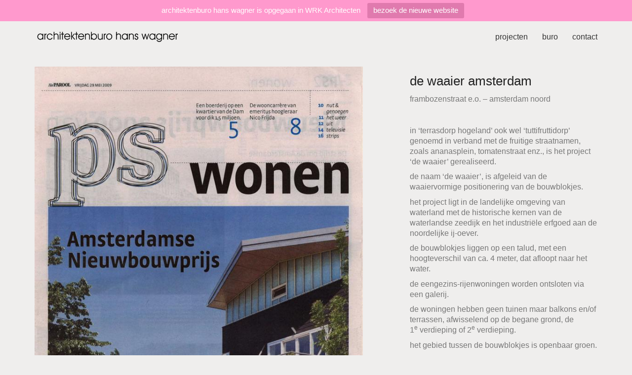

--- FILE ---
content_type: text/html; charset=UTF-8
request_url: https://hanswagner.nl/prt/de-waaier-amsterdam/
body_size: 9993
content:
<!DOCTYPE html>

<html class="no-js" lang="nl-NL">
<head>
    <meta charset="UTF-8">
    <meta name="viewport" content="width=device-width, initial-scale=1.0">

	<title>de waaier amsterdam &#8211; architektenburo hans wagner</title>
<meta name='robots' content='max-image-preview:large' />
<link rel="alternate" type="application/rss+xml" title="architektenburo hans wagner &raquo; feed" href="https://hanswagner.nl/feed/" />
<link rel="alternate" type="application/rss+xml" title="architektenburo hans wagner &raquo; reacties feed" href="https://hanswagner.nl/comments/feed/" />
<link rel="alternate" type="application/rss+xml" title="architektenburo hans wagner &raquo; de waaier amsterdam reacties feed" href="https://hanswagner.nl/prt/de-waaier-amsterdam/feed/" />
<link rel="alternate" title="oEmbed (JSON)" type="application/json+oembed" href="https://hanswagner.nl/wp-json/oembed/1.0/embed?url=https%3A%2F%2Fhanswagner.nl%2Fprt%2Fde-waaier-amsterdam%2F" />
<link rel="alternate" title="oEmbed (XML)" type="text/xml+oembed" href="https://hanswagner.nl/wp-json/oembed/1.0/embed?url=https%3A%2F%2Fhanswagner.nl%2Fprt%2Fde-waaier-amsterdam%2F&#038;format=xml" />
    <meta property="og:type" content="article">
    <meta property="og:title" content="de waaier amsterdam">
    <meta property="og:url" content="https://hanswagner.nl/prt/de-waaier-amsterdam/">
    <meta property="og:site_name" content="architektenburo hans wagner">

	        <meta property="og:description" content="in ‘terrasdorp hogeland’ ook wel ‘tuttifruttidorp’ genoemd in verband met de fruitige straatnamen, zoals ananasplein, tomatenstraat enz., is het project ‘de waaier’ gerealiseerd. de naam ‘de waaier’, is afgeleid van de waaiervormige positionering van de bouwblokjes. het project ligt in de landelijke omgeving van waterland met de historische kernen van de waterlandse zeedijk en het&hellip;">
	
	        <meta property="og:image" content="https://hanswagner.nl/wp-content/uploads/1267716559IMGP0042a_edited1_klein.jpg">
        <link itemprop="image" href="https://hanswagner.nl/wp-content/uploads/1267716559IMGP0042a_edited1_klein.jpg">

		            <!--
		  <PageMap>
		    <DataObject type="thumbnail">
		      <Attribute name="src" value="https://hanswagner.nl/wp-content/uploads/1267716559IMGP0042a_edited1_klein-150x150.jpg"/>
		      <Attribute name="width" value="150"/>
		      <Attribute name="height" value="150"/>
		    </DataObject>
		  </PageMap>
		-->
		
	<style id='wp-img-auto-sizes-contain-inline-css'>
img:is([sizes=auto i],[sizes^="auto," i]){contain-intrinsic-size:3000px 1500px}
/*# sourceURL=wp-img-auto-sizes-contain-inline-css */
</style>
<link rel='stylesheet' id='layerslider-css' href='https://hanswagner.nl/wp-content/plugins/LayerSlider/assets/static/layerslider/css/layerslider.css?ver=7.9.9' media='all' />
<style id='wp-emoji-styles-inline-css'>

	img.wp-smiley, img.emoji {
		display: inline !important;
		border: none !important;
		box-shadow: none !important;
		height: 1em !important;
		width: 1em !important;
		margin: 0 0.07em !important;
		vertical-align: -0.1em !important;
		background: none !important;
		padding: 0 !important;
	}
/*# sourceURL=wp-emoji-styles-inline-css */
</style>
<style id='wp-block-library-inline-css'>
:root{--wp-block-synced-color:#7a00df;--wp-block-synced-color--rgb:122,0,223;--wp-bound-block-color:var(--wp-block-synced-color);--wp-editor-canvas-background:#ddd;--wp-admin-theme-color:#007cba;--wp-admin-theme-color--rgb:0,124,186;--wp-admin-theme-color-darker-10:#006ba1;--wp-admin-theme-color-darker-10--rgb:0,107,160.5;--wp-admin-theme-color-darker-20:#005a87;--wp-admin-theme-color-darker-20--rgb:0,90,135;--wp-admin-border-width-focus:2px}@media (min-resolution:192dpi){:root{--wp-admin-border-width-focus:1.5px}}.wp-element-button{cursor:pointer}:root .has-very-light-gray-background-color{background-color:#eee}:root .has-very-dark-gray-background-color{background-color:#313131}:root .has-very-light-gray-color{color:#eee}:root .has-very-dark-gray-color{color:#313131}:root .has-vivid-green-cyan-to-vivid-cyan-blue-gradient-background{background:linear-gradient(135deg,#00d084,#0693e3)}:root .has-purple-crush-gradient-background{background:linear-gradient(135deg,#34e2e4,#4721fb 50%,#ab1dfe)}:root .has-hazy-dawn-gradient-background{background:linear-gradient(135deg,#faaca8,#dad0ec)}:root .has-subdued-olive-gradient-background{background:linear-gradient(135deg,#fafae1,#67a671)}:root .has-atomic-cream-gradient-background{background:linear-gradient(135deg,#fdd79a,#004a59)}:root .has-nightshade-gradient-background{background:linear-gradient(135deg,#330968,#31cdcf)}:root .has-midnight-gradient-background{background:linear-gradient(135deg,#020381,#2874fc)}:root{--wp--preset--font-size--normal:16px;--wp--preset--font-size--huge:42px}.has-regular-font-size{font-size:1em}.has-larger-font-size{font-size:2.625em}.has-normal-font-size{font-size:var(--wp--preset--font-size--normal)}.has-huge-font-size{font-size:var(--wp--preset--font-size--huge)}.has-text-align-center{text-align:center}.has-text-align-left{text-align:left}.has-text-align-right{text-align:right}.has-fit-text{white-space:nowrap!important}#end-resizable-editor-section{display:none}.aligncenter{clear:both}.items-justified-left{justify-content:flex-start}.items-justified-center{justify-content:center}.items-justified-right{justify-content:flex-end}.items-justified-space-between{justify-content:space-between}.screen-reader-text{border:0;clip-path:inset(50%);height:1px;margin:-1px;overflow:hidden;padding:0;position:absolute;width:1px;word-wrap:normal!important}.screen-reader-text:focus{background-color:#ddd;clip-path:none;color:#444;display:block;font-size:1em;height:auto;left:5px;line-height:normal;padding:15px 23px 14px;text-decoration:none;top:5px;width:auto;z-index:100000}html :where(.has-border-color){border-style:solid}html :where([style*=border-top-color]){border-top-style:solid}html :where([style*=border-right-color]){border-right-style:solid}html :where([style*=border-bottom-color]){border-bottom-style:solid}html :where([style*=border-left-color]){border-left-style:solid}html :where([style*=border-width]){border-style:solid}html :where([style*=border-top-width]){border-top-style:solid}html :where([style*=border-right-width]){border-right-style:solid}html :where([style*=border-bottom-width]){border-bottom-style:solid}html :where([style*=border-left-width]){border-left-style:solid}html :where(img[class*=wp-image-]){height:auto;max-width:100%}:where(figure){margin:0 0 1em}html :where(.is-position-sticky){--wp-admin--admin-bar--position-offset:var(--wp-admin--admin-bar--height,0px)}@media screen and (max-width:600px){html :where(.is-position-sticky){--wp-admin--admin-bar--position-offset:0px}}

/*# sourceURL=wp-block-library-inline-css */
</style><style id='global-styles-inline-css'>
:root{--wp--preset--aspect-ratio--square: 1;--wp--preset--aspect-ratio--4-3: 4/3;--wp--preset--aspect-ratio--3-4: 3/4;--wp--preset--aspect-ratio--3-2: 3/2;--wp--preset--aspect-ratio--2-3: 2/3;--wp--preset--aspect-ratio--16-9: 16/9;--wp--preset--aspect-ratio--9-16: 9/16;--wp--preset--color--black: #000000;--wp--preset--color--cyan-bluish-gray: #abb8c3;--wp--preset--color--white: #ffffff;--wp--preset--color--pale-pink: #f78da7;--wp--preset--color--vivid-red: #cf2e2e;--wp--preset--color--luminous-vivid-orange: #ff6900;--wp--preset--color--luminous-vivid-amber: #fcb900;--wp--preset--color--light-green-cyan: #7bdcb5;--wp--preset--color--vivid-green-cyan: #00d084;--wp--preset--color--pale-cyan-blue: #8ed1fc;--wp--preset--color--vivid-cyan-blue: #0693e3;--wp--preset--color--vivid-purple: #9b51e0;--wp--preset--gradient--vivid-cyan-blue-to-vivid-purple: linear-gradient(135deg,rgb(6,147,227) 0%,rgb(155,81,224) 100%);--wp--preset--gradient--light-green-cyan-to-vivid-green-cyan: linear-gradient(135deg,rgb(122,220,180) 0%,rgb(0,208,130) 100%);--wp--preset--gradient--luminous-vivid-amber-to-luminous-vivid-orange: linear-gradient(135deg,rgb(252,185,0) 0%,rgb(255,105,0) 100%);--wp--preset--gradient--luminous-vivid-orange-to-vivid-red: linear-gradient(135deg,rgb(255,105,0) 0%,rgb(207,46,46) 100%);--wp--preset--gradient--very-light-gray-to-cyan-bluish-gray: linear-gradient(135deg,rgb(238,238,238) 0%,rgb(169,184,195) 100%);--wp--preset--gradient--cool-to-warm-spectrum: linear-gradient(135deg,rgb(74,234,220) 0%,rgb(151,120,209) 20%,rgb(207,42,186) 40%,rgb(238,44,130) 60%,rgb(251,105,98) 80%,rgb(254,248,76) 100%);--wp--preset--gradient--blush-light-purple: linear-gradient(135deg,rgb(255,206,236) 0%,rgb(152,150,240) 100%);--wp--preset--gradient--blush-bordeaux: linear-gradient(135deg,rgb(254,205,165) 0%,rgb(254,45,45) 50%,rgb(107,0,62) 100%);--wp--preset--gradient--luminous-dusk: linear-gradient(135deg,rgb(255,203,112) 0%,rgb(199,81,192) 50%,rgb(65,88,208) 100%);--wp--preset--gradient--pale-ocean: linear-gradient(135deg,rgb(255,245,203) 0%,rgb(182,227,212) 50%,rgb(51,167,181) 100%);--wp--preset--gradient--electric-grass: linear-gradient(135deg,rgb(202,248,128) 0%,rgb(113,206,126) 100%);--wp--preset--gradient--midnight: linear-gradient(135deg,rgb(2,3,129) 0%,rgb(40,116,252) 100%);--wp--preset--font-size--small: 13px;--wp--preset--font-size--medium: 20px;--wp--preset--font-size--large: 36px;--wp--preset--font-size--x-large: 42px;--wp--preset--spacing--20: 0.44rem;--wp--preset--spacing--30: 0.67rem;--wp--preset--spacing--40: 1rem;--wp--preset--spacing--50: 1.5rem;--wp--preset--spacing--60: 2.25rem;--wp--preset--spacing--70: 3.38rem;--wp--preset--spacing--80: 5.06rem;--wp--preset--shadow--natural: 6px 6px 9px rgba(0, 0, 0, 0.2);--wp--preset--shadow--deep: 12px 12px 50px rgba(0, 0, 0, 0.4);--wp--preset--shadow--sharp: 6px 6px 0px rgba(0, 0, 0, 0.2);--wp--preset--shadow--outlined: 6px 6px 0px -3px rgb(255, 255, 255), 6px 6px rgb(0, 0, 0);--wp--preset--shadow--crisp: 6px 6px 0px rgb(0, 0, 0);}:where(.is-layout-flex){gap: 0.5em;}:where(.is-layout-grid){gap: 0.5em;}body .is-layout-flex{display: flex;}.is-layout-flex{flex-wrap: wrap;align-items: center;}.is-layout-flex > :is(*, div){margin: 0;}body .is-layout-grid{display: grid;}.is-layout-grid > :is(*, div){margin: 0;}:where(.wp-block-columns.is-layout-flex){gap: 2em;}:where(.wp-block-columns.is-layout-grid){gap: 2em;}:where(.wp-block-post-template.is-layout-flex){gap: 1.25em;}:where(.wp-block-post-template.is-layout-grid){gap: 1.25em;}.has-black-color{color: var(--wp--preset--color--black) !important;}.has-cyan-bluish-gray-color{color: var(--wp--preset--color--cyan-bluish-gray) !important;}.has-white-color{color: var(--wp--preset--color--white) !important;}.has-pale-pink-color{color: var(--wp--preset--color--pale-pink) !important;}.has-vivid-red-color{color: var(--wp--preset--color--vivid-red) !important;}.has-luminous-vivid-orange-color{color: var(--wp--preset--color--luminous-vivid-orange) !important;}.has-luminous-vivid-amber-color{color: var(--wp--preset--color--luminous-vivid-amber) !important;}.has-light-green-cyan-color{color: var(--wp--preset--color--light-green-cyan) !important;}.has-vivid-green-cyan-color{color: var(--wp--preset--color--vivid-green-cyan) !important;}.has-pale-cyan-blue-color{color: var(--wp--preset--color--pale-cyan-blue) !important;}.has-vivid-cyan-blue-color{color: var(--wp--preset--color--vivid-cyan-blue) !important;}.has-vivid-purple-color{color: var(--wp--preset--color--vivid-purple) !important;}.has-black-background-color{background-color: var(--wp--preset--color--black) !important;}.has-cyan-bluish-gray-background-color{background-color: var(--wp--preset--color--cyan-bluish-gray) !important;}.has-white-background-color{background-color: var(--wp--preset--color--white) !important;}.has-pale-pink-background-color{background-color: var(--wp--preset--color--pale-pink) !important;}.has-vivid-red-background-color{background-color: var(--wp--preset--color--vivid-red) !important;}.has-luminous-vivid-orange-background-color{background-color: var(--wp--preset--color--luminous-vivid-orange) !important;}.has-luminous-vivid-amber-background-color{background-color: var(--wp--preset--color--luminous-vivid-amber) !important;}.has-light-green-cyan-background-color{background-color: var(--wp--preset--color--light-green-cyan) !important;}.has-vivid-green-cyan-background-color{background-color: var(--wp--preset--color--vivid-green-cyan) !important;}.has-pale-cyan-blue-background-color{background-color: var(--wp--preset--color--pale-cyan-blue) !important;}.has-vivid-cyan-blue-background-color{background-color: var(--wp--preset--color--vivid-cyan-blue) !important;}.has-vivid-purple-background-color{background-color: var(--wp--preset--color--vivid-purple) !important;}.has-black-border-color{border-color: var(--wp--preset--color--black) !important;}.has-cyan-bluish-gray-border-color{border-color: var(--wp--preset--color--cyan-bluish-gray) !important;}.has-white-border-color{border-color: var(--wp--preset--color--white) !important;}.has-pale-pink-border-color{border-color: var(--wp--preset--color--pale-pink) !important;}.has-vivid-red-border-color{border-color: var(--wp--preset--color--vivid-red) !important;}.has-luminous-vivid-orange-border-color{border-color: var(--wp--preset--color--luminous-vivid-orange) !important;}.has-luminous-vivid-amber-border-color{border-color: var(--wp--preset--color--luminous-vivid-amber) !important;}.has-light-green-cyan-border-color{border-color: var(--wp--preset--color--light-green-cyan) !important;}.has-vivid-green-cyan-border-color{border-color: var(--wp--preset--color--vivid-green-cyan) !important;}.has-pale-cyan-blue-border-color{border-color: var(--wp--preset--color--pale-cyan-blue) !important;}.has-vivid-cyan-blue-border-color{border-color: var(--wp--preset--color--vivid-cyan-blue) !important;}.has-vivid-purple-border-color{border-color: var(--wp--preset--color--vivid-purple) !important;}.has-vivid-cyan-blue-to-vivid-purple-gradient-background{background: var(--wp--preset--gradient--vivid-cyan-blue-to-vivid-purple) !important;}.has-light-green-cyan-to-vivid-green-cyan-gradient-background{background: var(--wp--preset--gradient--light-green-cyan-to-vivid-green-cyan) !important;}.has-luminous-vivid-amber-to-luminous-vivid-orange-gradient-background{background: var(--wp--preset--gradient--luminous-vivid-amber-to-luminous-vivid-orange) !important;}.has-luminous-vivid-orange-to-vivid-red-gradient-background{background: var(--wp--preset--gradient--luminous-vivid-orange-to-vivid-red) !important;}.has-very-light-gray-to-cyan-bluish-gray-gradient-background{background: var(--wp--preset--gradient--very-light-gray-to-cyan-bluish-gray) !important;}.has-cool-to-warm-spectrum-gradient-background{background: var(--wp--preset--gradient--cool-to-warm-spectrum) !important;}.has-blush-light-purple-gradient-background{background: var(--wp--preset--gradient--blush-light-purple) !important;}.has-blush-bordeaux-gradient-background{background: var(--wp--preset--gradient--blush-bordeaux) !important;}.has-luminous-dusk-gradient-background{background: var(--wp--preset--gradient--luminous-dusk) !important;}.has-pale-ocean-gradient-background{background: var(--wp--preset--gradient--pale-ocean) !important;}.has-electric-grass-gradient-background{background: var(--wp--preset--gradient--electric-grass) !important;}.has-midnight-gradient-background{background: var(--wp--preset--gradient--midnight) !important;}.has-small-font-size{font-size: var(--wp--preset--font-size--small) !important;}.has-medium-font-size{font-size: var(--wp--preset--font-size--medium) !important;}.has-large-font-size{font-size: var(--wp--preset--font-size--large) !important;}.has-x-large-font-size{font-size: var(--wp--preset--font-size--x-large) !important;}
/*# sourceURL=global-styles-inline-css */
</style>

<style id='classic-theme-styles-inline-css'>
/*! This file is auto-generated */
.wp-block-button__link{color:#fff;background-color:#32373c;border-radius:9999px;box-shadow:none;text-decoration:none;padding:calc(.667em + 2px) calc(1.333em + 2px);font-size:1.125em}.wp-block-file__button{background:#32373c;color:#fff;text-decoration:none}
/*# sourceURL=/wp-includes/css/classic-themes.min.css */
</style>
<link rel='stylesheet' id='rs-plugin-settings-css' href='https://hanswagner.nl/wp-content/plugins/revslider/public/assets/css/rs6.css?ver=6.4.8' media='all' />
<style id='rs-plugin-settings-inline-css'>
#rs-demo-id {}
/*# sourceURL=rs-plugin-settings-inline-css */
</style>
<link rel='stylesheet' id='topbar-css' href='https://hanswagner.nl/wp-content/plugins/top-bar/inc/../css/topbar_style.css?ver=6.9' media='all' />
<link rel='stylesheet' id='kalium-child-css' href='https://hanswagner.nl/wp-content/themes/kalium-child/style.css?ver=6.9' media='all' />
<link rel='stylesheet' id='kalium-bootstrap-css-css' href='https://hanswagner.nl/wp-content/themes/kalium/assets/css/bootstrap.min.css?ver=3.11.2.001' media='all' />
<link rel='stylesheet' id='kalium-theme-base-css-css' href='https://hanswagner.nl/wp-content/themes/kalium/assets/css/base.min.css?ver=3.11.2.001' media='all' />
<link rel='stylesheet' id='kalium-theme-style-new-css-css' href='https://hanswagner.nl/wp-content/themes/kalium/assets/css/new/style.min.css?ver=3.11.2.001' media='all' />
<link rel='stylesheet' id='kalium-theme-other-css-css' href='https://hanswagner.nl/wp-content/themes/kalium/assets/css/other.min.css?ver=3.11.2.001' media='all' />
<link rel='stylesheet' id='kalium-theme-portfolio-css-css' href='https://hanswagner.nl/wp-content/themes/kalium/assets/css/portfolio.min.css?ver=3.11.2.001' media='all' />
<link rel='stylesheet' id='kalium-style-css-css' href='https://hanswagner.nl/wp-content/themes/kalium/style.css?ver=3.11.2.001' media='all' />
<link rel='stylesheet' id='custom-skin-css' href='https://hanswagner.nl/wp-content/themes/kalium-child/custom-skin.css?ver=3ad512fba1ad6fa596003761aa06a334' media='all' />
<link rel='stylesheet' id='kalium-fluidbox-css-css' href='https://hanswagner.nl/wp-content/themes/kalium/assets/vendors/fluidbox/css/fluidbox.min.css?ver=3.11.2.001' media='all' />
    <script type="text/javascript">
		var ajaxurl = ajaxurl || 'https://hanswagner.nl/wp-admin/admin-ajax.php';
		    </script>
	<script type="text/javascript" src="https://hanswagner.nl/wp-includes/js/jquery/jquery.min.js?ver=3.7.1" id="jquery-core-js"></script>
<script type="text/javascript" src="https://hanswagner.nl/wp-includes/js/jquery/jquery-migrate.min.js?ver=3.4.1" id="jquery-migrate-js"></script>
<script type="text/javascript" src="https://hanswagner.nl/wp-content/plugins/revslider/public/assets/js/rbtools.min.js?ver=6.4.5" id="tp-tools-js"></script>
<script type="text/javascript" src="https://hanswagner.nl/wp-content/plugins/revslider/public/assets/js/rs6.min.js?ver=6.4.8" id="revmin-js"></script>
<script type="text/javascript" id="topbar_frontjs-js-extra">
/* <![CDATA[ */
var tpbr_settings = {"fixed":"fixed","user_who":"notloggedin","guests_or_users":"all","message":"architektenburo hans wagner is opgegaan in WRK Architecten","status":"active","yn_button":"button","color":"#ff99cd","button_text":"bezoek de nieuwe website","button_url":"http://wrkarchitecten.nl/","button_behavior":"newwindow","is_admin_bar":"no","detect_sticky":"0"};
//# sourceURL=topbar_frontjs-js-extra
/* ]]> */
</script>
<script type="text/javascript" src="https://hanswagner.nl/wp-content/plugins/top-bar/inc/../js/tpbr_front.min.js?ver=6.9" id="topbar_frontjs-js"></script>
<script></script><meta name="generator" content="Powered by LayerSlider 7.9.9 - Build Heros, Sliders, and Popups. Create Animations and Beautiful, Rich Web Content as Easy as Never Before on WordPress." />
<!-- LayerSlider updates and docs at: https://layerslider.com -->
<link rel="https://api.w.org/" href="https://hanswagner.nl/wp-json/" /><link rel="alternate" title="JSON" type="application/json" href="https://hanswagner.nl/wp-json/wp/v2/portfolio/286" /><link rel="EditURI" type="application/rsd+xml" title="RSD" href="https://hanswagner.nl/xmlrpc.php?rsd" />
<meta name="generator" content="WordPress 6.9" />
<link rel="canonical" href="https://hanswagner.nl/prt/de-waaier-amsterdam/" />
<link rel='shortlink' href='https://hanswagner.nl/?p=286' />
<style id="theme-custom-css">body {}.portfolio-title-holder {    display: block !important;}body.home .wpb_revslider_element.wpb_content_element {    margin-bottom: 0px;}</style><script>var mobile_menu_breakpoint = 768;</script><style data-appended-custom-css="true">@media screen and (min-width:769px) { .mobile-menu-wrapper,.mobile-menu-overlay,.header-block__item--mobile-menu-toggle {display: none;} }</style><style data-appended-custom-css="true">@media screen and (max-width:768px) { .header-block__item--standard-menu-container {display: none;} }</style><style>.recentcomments a{display:inline !important;padding:0 !important;margin:0 !important;}</style><meta name="generator" content="Powered by WPBakery Page Builder - drag and drop page builder for WordPress."/>
<meta name="generator" content="Powered by Slider Revolution 6.4.8 - responsive, Mobile-Friendly Slider Plugin for WordPress with comfortable drag and drop interface." />
<link rel="icon" href="https://hanswagner.nl/wp-content/uploads/2017/12/cropped-AHW-logo-512-32x32.png" sizes="32x32" />
<link rel="icon" href="https://hanswagner.nl/wp-content/uploads/2017/12/cropped-AHW-logo-512-192x192.png" sizes="192x192" />
<link rel="apple-touch-icon" href="https://hanswagner.nl/wp-content/uploads/2017/12/cropped-AHW-logo-512-180x180.png" />
<meta name="msapplication-TileImage" content="https://hanswagner.nl/wp-content/uploads/2017/12/cropped-AHW-logo-512-270x270.png" />
<script type="text/javascript">function setREVStartSize(e){
			//window.requestAnimationFrame(function() {				 
				window.RSIW = window.RSIW===undefined ? window.innerWidth : window.RSIW;	
				window.RSIH = window.RSIH===undefined ? window.innerHeight : window.RSIH;	
				try {								
					var pw = document.getElementById(e.c).parentNode.offsetWidth,
						newh;
					pw = pw===0 || isNaN(pw) ? window.RSIW : pw;
					e.tabw = e.tabw===undefined ? 0 : parseInt(e.tabw);
					e.thumbw = e.thumbw===undefined ? 0 : parseInt(e.thumbw);
					e.tabh = e.tabh===undefined ? 0 : parseInt(e.tabh);
					e.thumbh = e.thumbh===undefined ? 0 : parseInt(e.thumbh);
					e.tabhide = e.tabhide===undefined ? 0 : parseInt(e.tabhide);
					e.thumbhide = e.thumbhide===undefined ? 0 : parseInt(e.thumbhide);
					e.mh = e.mh===undefined || e.mh=="" || e.mh==="auto" ? 0 : parseInt(e.mh,0);		
					if(e.layout==="fullscreen" || e.l==="fullscreen") 						
						newh = Math.max(e.mh,window.RSIH);					
					else{					
						e.gw = Array.isArray(e.gw) ? e.gw : [e.gw];
						for (var i in e.rl) if (e.gw[i]===undefined || e.gw[i]===0) e.gw[i] = e.gw[i-1];					
						e.gh = e.el===undefined || e.el==="" || (Array.isArray(e.el) && e.el.length==0)? e.gh : e.el;
						e.gh = Array.isArray(e.gh) ? e.gh : [e.gh];
						for (var i in e.rl) if (e.gh[i]===undefined || e.gh[i]===0) e.gh[i] = e.gh[i-1];
											
						var nl = new Array(e.rl.length),
							ix = 0,						
							sl;					
						e.tabw = e.tabhide>=pw ? 0 : e.tabw;
						e.thumbw = e.thumbhide>=pw ? 0 : e.thumbw;
						e.tabh = e.tabhide>=pw ? 0 : e.tabh;
						e.thumbh = e.thumbhide>=pw ? 0 : e.thumbh;					
						for (var i in e.rl) nl[i] = e.rl[i]<window.RSIW ? 0 : e.rl[i];
						sl = nl[0];									
						for (var i in nl) if (sl>nl[i] && nl[i]>0) { sl = nl[i]; ix=i;}															
						var m = pw>(e.gw[ix]+e.tabw+e.thumbw) ? 1 : (pw-(e.tabw+e.thumbw)) / (e.gw[ix]);					
						newh =  (e.gh[ix] * m) + (e.tabh + e.thumbh);
					}				
					if(window.rs_init_css===undefined) window.rs_init_css = document.head.appendChild(document.createElement("style"));					
					document.getElementById(e.c).height = newh+"px";
					window.rs_init_css.innerHTML += "#"+e.c+"_wrapper { height: "+newh+"px }";				
				} catch(e){
					console.log("Failure at Presize of Slider:" + e)
				}					   
			//});
		  };</script>
<!-- Global site tag (gtag.js) - Google Analytics -->
<script async src="https://www.googletagmanager.com/gtag/js?id=UA-79025900-2"></script>
<script>
  window.dataLayer = window.dataLayer || [];
  function gtag(){dataLayer.push(arguments);}
  gtag('js', new Date());

  gtag('config', 'UA-79025900-2');
</script><noscript><style> .wpb_animate_when_almost_visible { opacity: 1; }</style></noscript><link rel='stylesheet' id='kalium-nivo-lightbox-css-css' href='https://hanswagner.nl/wp-content/themes/kalium/assets/vendors/nivo-lightbox/nivo-lightbox.min.css?ver=3.11.2.001' media='all' />
<link rel='stylesheet' id='kalium-nivo-lightbox-default-css-css' href='https://hanswagner.nl/wp-content/themes/kalium/assets/vendors/nivo-lightbox/themes/default/default.css?ver=3.11.2.001' media='all' />
<link rel='stylesheet' id='kalium-fontawesome-css-css' href='https://hanswagner.nl/wp-content/themes/kalium/assets/vendors/font-awesome/css/all.min.css?ver=3.11.2.001' media='all' />
</head>
<body class="wp-singular portfolio-template-default single single-portfolio postid-286 wp-theme-kalium wp-child-theme-kalium-child wpb-js-composer js-comp-ver-7.4 vc_responsive portfolio-category-woning">

<div class="mobile-menu-wrapper mobile-menu-fullscreen">

    <div class="mobile-menu-container">

		<ul id="menu-hoofd" class="menu"><li id="menu-item-30" class="menu-item menu-item-type-post_type menu-item-object-page menu-item-30"><a href="https://hanswagner.nl/projecten/">projecten</a></li>
<li id="menu-item-65" class="menu-item menu-item-type-post_type menu-item-object-page menu-item-65"><a href="https://hanswagner.nl/buro/">buro</a></li>
<li id="menu-item-61" class="menu-item menu-item-type-post_type menu-item-object-page menu-item-61"><a href="https://hanswagner.nl/contact/">contact</a></li>
</ul>
		
		            <a href="#" class="mobile-menu-close-link toggle-bars exit menu-skin-light" role="button" aria-label="Close">
				        <span class="toggle-bars__column">
            <span class="toggle-bars__bar-lines">
                <span class="toggle-bars__bar-line toggle-bars__bar-line--top"></span>
                <span class="toggle-bars__bar-line toggle-bars__bar-line--middle"></span>
                <span class="toggle-bars__bar-line toggle-bars__bar-line--bottom"></span>
            </span>
        </span>
		            </a>
		
		
    </div>

</div>

<div class="mobile-menu-overlay"></div>
<div class="wrapper" id="main-wrapper">

	<style data-appended-custom-css="true">.header-block, .site-header--static-header-type {padding-top: 15px;}</style><style data-appended-custom-css="true">.header-block, .site-header--static-header-type {padding-bottom: 15px;}</style>    <header class="site-header main-header menu-type-standard-menu">

		<div class="header-block">

	
	<div class="header-block__row-container container">

		<div class="header-block__row header-block__row--main">
			        <div class="header-block__column header-block__logo header-block--auto-grow">
			<style data-appended-custom-css="true">.logo-image {width:300px;height:32px;}</style><style data-appended-custom-css="true">@media screen and (max-width: 768px) { .logo-image {width:200px;height:21px;} }</style>    <a href="https://hanswagner.nl" class="header-logo logo-image">
		            <img src="https://hanswagner.nl/wp-content/uploads/AHW-tekst-logo-900-zwart_.png" class="main-logo" width="300" height="32" alt=""/>
		    </a>
        </div>
		        <div class="header-block__column header-block--content-right header-block--align-right">

            <div class="header-block__items-row">
				<div class="header-block__item header-block__item--type-menu-main-menu header-block__item--standard-menu-container"><div class="standard-menu-container menu-skin-main"><nav class="nav-container-main-menu"><ul id="menu-hoofd-1" class="menu"><li class="menu-item menu-item-type-post_type menu-item-object-page menu-item-30"><a href="https://hanswagner.nl/projecten/"><span>projecten</span></a></li>
<li class="menu-item menu-item-type-post_type menu-item-object-page menu-item-65"><a href="https://hanswagner.nl/buro/"><span>buro</span></a></li>
<li class="menu-item menu-item-type-post_type menu-item-object-page menu-item-61"><a href="https://hanswagner.nl/contact/"><span>contact</span></a></li>
</ul></nav></div></div><div class="header-block__item header-block__item--type-menu-main-menu header-block__item--mobile-menu-toggle"><a href="#" class="toggle-bars menu-skin-main" aria-label="Toggle navigation" role="button" data-action="mobile-menu">        <span class="toggle-bars__column">
            <span class="toggle-bars__bar-lines">
                <span class="toggle-bars__bar-line toggle-bars__bar-line--top"></span>
                <span class="toggle-bars__bar-line toggle-bars__bar-line--middle"></span>
                <span class="toggle-bars__bar-line toggle-bars__bar-line--bottom"></span>
            </span>
        </span>
		</a></div>            </div>

        </div>
				</div>

	</div>

	
</div>

    </header>

<style data-appended-custom-css="true">@media screen and (min-width: 768px) { .single-portfolio-holder .gallery .photo, .single-portfolio-holder .gallery .portfolio-video, .single-portfolio-holder .gallery .portfolio-images-slider, .single-portfolio-holder .gallery .comparison-image-slider {margin-bottom:6px;} }</style><style data-appended-custom-css="true">@media screen and (min-width: 768px) { .single-portfolio-holder .gallery .row {margin-left:-3px; margin-right:-3px;} }</style><style data-appended-custom-css="true">@media screen and (min-width: 768px) { .single-portfolio-holder .gallery .row > div {padding-left:3px; padding-right:3px;} }</style><div class="container">

	<div class="page-container">

		<div class="single-portfolio-holder portfolio-type-1 alt-one clearfix">

			<div class="details col-md-4 col-md-offset-1 pull-right-md">
				
				<div class="title section-title">
					<h1>de waaier amsterdam</h1>

										<p>frambozenstraat e.o. – amsterdam noord</p>
									</div>

				<div class="project-description">
					<div class="post-formatting">
						<p>in ‘terrasdorp hogeland’ ook wel ‘tuttifruttidorp’ genoemd in verband met de fruitige straatnamen, zoals ananasplein, tomatenstraat enz., is het project ‘de waaier’ gerealiseerd.</p>
<p>de naam ‘de waaier’, is afgeleid van de waaiervormige positionering van de bouwblokjes.</p>
<p>het project ligt in de landelijke omgeving van waterland met de historische kernen van de waterlandse zeedijk en het industriële erfgoed aan de noordelijke ij-oever.</p>
<p>de bouwblokjes liggen op een talud, met een hoogteverschil van ca. 4 meter, dat afloopt naar het water.</p>
<p>de eengezins-rijenwoningen worden ontsloten via een galerij.</p>
<p>de woningen hebben geen tuinen maar balkons en/of terrassen, afwisselend op de begane grond, de 1<sup>e</sup> verdieping of 2<sup>e</sup> verdieping.</p>
<p>het gebied tussen de bouwblokjes is openbaar groen.</p>
<p>alle woningen beschikken over 3 volledige bouwlagen en op de koppen van 2 bouwblokken zelfs over 4 bouwlagen.</p>
<p>het parkeren vindt plaats in de frambozenstraat.</p>
					</div>
				</div>

				
				
				
			</div>

			<div class="col-md-7 gallery-column-env">

				<div class="gallery">

    <div class="row nivo">
		                <div class="col-xs-12">

                    <div class="photo wow">

                        <a href="https://hanswagner.nl/wp-content/uploads/1267716531amsterdamsenieuwbouwprijsparool290509_Pagina_1_klein.jpg" data-lightbox-gallery="post-gallery" >
							<span class="image-placeholder" style="padding-bottom:144.42877292%;background-color:#eeeeee"><img width="709" height="1024" src="https://hanswagner.nl/wp-content/uploads/1267716531amsterdamsenieuwbouwprijsparool290509_Pagina_1_klein.jpg" class="attachment-portfolio-single-img-1 size-portfolio-single-img-1 img-287 lazyloaded" role="presentation" decoding="async" fetchpriority="high" srcset="https://hanswagner.nl/wp-content/uploads/1267716531amsterdamsenieuwbouwprijsparool290509_Pagina_1_klein.jpg 709w, https://hanswagner.nl/wp-content/uploads/1267716531amsterdamsenieuwbouwprijsparool290509_Pagina_1_klein-208x300.jpg 208w, https://hanswagner.nl/wp-content/uploads/1267716531amsterdamsenieuwbouwprijsparool290509_Pagina_1_klein-558x806.jpg 558w, https://hanswagner.nl/wp-content/uploads/1267716531amsterdamsenieuwbouwprijsparool290509_Pagina_1_klein-600x867.jpg 600w" sizes="(max-width: 709px) 100vw, 709px" alt="" /></span>                        </a>

						
                    </div>

                </div>
			                <div class="col-xs-12">

                    <div class="photo wow">

                        <a href="https://hanswagner.nl/wp-content/uploads/1267716536WAsituatiewelstanddef.jpg" data-lightbox-gallery="post-gallery" >
							<span class="image-placeholder" style="padding-bottom:141.24137931%;background-color:#eeeeee"><img width="725" height="1024" class="attachment-portfolio-single-img-1 size-portfolio-single-img-1 img-288 lazyload" role="presentation" decoding="async" alt="" data-src="https://hanswagner.nl/wp-content/uploads/1267716536WAsituatiewelstanddef.jpg" data-srcset="https://hanswagner.nl/wp-content/uploads/1267716536WAsituatiewelstanddef.jpg 725w, https://hanswagner.nl/wp-content/uploads/1267716536WAsituatiewelstanddef-212x300.jpg 212w, https://hanswagner.nl/wp-content/uploads/1267716536WAsituatiewelstanddef-558x788.jpg 558w, https://hanswagner.nl/wp-content/uploads/1267716536WAsituatiewelstanddef-600x847.jpg 600w" data-sizes="(max-width: 725px) 100vw, 725px" /></span>                        </a>

						
                    </div>

                </div>
			                <div class="col-xs-12">

                    <div class="photo wow">

                        <a href="https://hanswagner.nl/wp-content/uploads/1267716559IMGP0042a_edited1_klein.jpg" data-lightbox-gallery="post-gallery" >
							<span class="image-placeholder" style="padding-bottom:65.72265625%;background-color:#eeeeee"><img width="1024" height="673" class="attachment-portfolio-single-img-1 size-portfolio-single-img-1 img-289 lazyload" role="presentation" decoding="async" alt="" data-src="https://hanswagner.nl/wp-content/uploads/1267716559IMGP0042a_edited1_klein.jpg" data-srcset="https://hanswagner.nl/wp-content/uploads/1267716559IMGP0042a_edited1_klein.jpg 1024w, https://hanswagner.nl/wp-content/uploads/1267716559IMGP0042a_edited1_klein-300x197.jpg 300w, https://hanswagner.nl/wp-content/uploads/1267716559IMGP0042a_edited1_klein-768x505.jpg 768w, https://hanswagner.nl/wp-content/uploads/1267716559IMGP0042a_edited1_klein-806x530.jpg 806w, https://hanswagner.nl/wp-content/uploads/1267716559IMGP0042a_edited1_klein-558x367.jpg 558w, https://hanswagner.nl/wp-content/uploads/1267716559IMGP0042a_edited1_klein-600x394.jpg 600w" data-sizes="(max-width: 1024px) 100vw, 1024px" /></span>                        </a>

						
                    </div>

                </div>
			    </div>

</div>
			</div>

			    <div class="row">
        <div class="col-xs-12">
            <div class="portfolio-big-navigation portfolio-navigation-type-simple wow fadeIn">
                <div class="row">
                    <div class="col-xs-5">
						<a href="https://hanswagner.nl/prt/de-archipel-hoofddorp/" class="adjacent-post-link adjacent-post-link--prev adjacent-post-link--has-icon adjacent-post-link--arrow-left">
	        <span class="adjacent-post-link__icon">
            <i class="flaticon-arrow427"></i>
        </span>
	
    <span class="adjacent-post-link__text">
        
        <span class="adjacent-post-link__text-primary">
            Vorige        </span>
    </span>
</a>
                    </div>

                    <div class="col-xs-2 text-on-center">
                        <a class="back-to-portfolio" href="https://hanswagner.nl/prt/">
                            <i class="flaticon-four60"></i>
                        </a>
                    </div>

                    <div class="col-xs-5 text-align-right">
						<a href="https://hanswagner.nl/prt/de-horst-heerhugowaard/" class="adjacent-post-link adjacent-post-link--next adjacent-post-link--has-icon adjacent-post-link--arrow-right">
	        <span class="adjacent-post-link__icon">
            <i class="flaticon-arrow413"></i>
        </span>
	
    <span class="adjacent-post-link__text">
        
        <span class="adjacent-post-link__text-primary">
            Volgende        </span>
    </span>
</a>
                    </div>
                </div>
            </div>
        </div>
    </div>
		</div>
	</div>

</div></div><!-- .wrapper -->
<script type="speculationrules">
{"prefetch":[{"source":"document","where":{"and":[{"href_matches":"/*"},{"not":{"href_matches":["/wp-*.php","/wp-admin/*","/wp-content/uploads/*","/wp-content/*","/wp-content/plugins/*","/wp-content/themes/kalium-child/*","/wp-content/themes/kalium/*","/*\\?(.+)"]}},{"not":{"selector_matches":"a[rel~=\"nofollow\"]"}},{"not":{"selector_matches":".no-prefetch, .no-prefetch a"}}]},"eagerness":"conservative"}]}
</script>
<script type="application/ld+json">{"@context":"https:\/\/schema.org\/","@type":"Organization","name":"architektenburo hans wagner","url":"https:\/\/hanswagner.nl","logo":"https:\/\/hanswagner.nl\/wp-content\/uploads\/AHW-tekst-logo-900-zwart_.png"}</script><script type="text/javascript" src="https://hanswagner.nl/wp-content/themes/kalium/assets/vendors/gsap/gsap.min.js?ver=3.11.2.001" id="kalium-gsap-js-js"></script>
<script type="text/javascript" src="https://hanswagner.nl/wp-content/themes/kalium/assets/vendors/gsap/ScrollToPlugin.min.js?ver=3.11.2.001" id="kalium-gsap-scrollto-js-js"></script>
<script type="text/javascript" src="https://hanswagner.nl/wp-content/themes/kalium/assets/vendors/scrollmagic/ScrollMagic.min.js?ver=3.11.2.001" id="kalium-scrollmagic-js-js"></script>
<script type="text/javascript" src="https://hanswagner.nl/wp-content/themes/kalium/assets/vendors/scrollmagic/plugins/animation.gsap.min.js?ver=3.11.2.001" id="kalium-scrollmagic-gsap-js-js"></script>
<script type="text/javascript" src="https://hanswagner.nl/wp-content/themes/kalium/assets/vendors/jquery-libs/jquery.ba-throttle-debounce.js?ver=3.11.2.001" id="kalium-jquery-throttle-debounce-js-js"></script>
<script type="text/javascript" src="https://hanswagner.nl/wp-content/themes/kalium/assets/vendors/fluidbox/jquery.fluidbox.min.js?ver=3.11.2.001" id="kalium-fluidbox-js-js"></script>
<script type="text/javascript" src="https://hanswagner.nl/wp-includes/js/comment-reply.min.js?ver=6.9" id="comment-reply-js" async="async" data-wp-strategy="async" fetchpriority="low"></script>
<script type="text/javascript" src="https://hanswagner.nl/wp-content/themes/kalium/assets/vendors/metafizzy/isotope.pkgd.min.js?ver=3.11.2.001" id="kalium-metafizzy-isotope-js-js"></script>
<script type="text/javascript" src="https://hanswagner.nl/wp-content/themes/kalium/assets/vendors/metafizzy/packery-mode.pkgd.min.js?ver=3.11.2.001" id="kalium-metafizzy-packery-js-js"></script>
<script type="text/javascript" src="https://hanswagner.nl/wp-content/themes/kalium/assets/vendors/nivo-lightbox/nivo-lightbox.min.js?ver=3.11.2.001" id="kalium-nivo-lightbox-js-js"></script>
<script type="text/javascript" id="kalium-main-js-js-before">
/* <![CDATA[ */
var _k = _k || {}; _k.enqueueAssets = {"js":{"light-gallery":[{"src":"https:\/\/hanswagner.nl\/wp-content\/themes\/kalium\/assets\/vendors\/light-gallery\/lightgallery-all.min.js"}],"videojs":[{"src":"https:\/\/hanswagner.nl\/wp-content\/themes\/kalium\/assets\/vendors\/video-js\/video.min.js"}]},"css":{"light-gallery":[{"src":"https:\/\/hanswagner.nl\/wp-content\/themes\/kalium\/assets\/vendors\/light-gallery\/css\/lightgallery.min.css"},{"src":"https:\/\/hanswagner.nl\/wp-content\/themes\/kalium\/assets\/vendors\/light-gallery\/css\/lg-transitions.min.css"}],"videojs":[{"src":"https:\/\/hanswagner.nl\/wp-content\/themes\/kalium\/assets\/vendors\/video-js\/video-js.min.css"}]}};
var _k = _k || {}; _k.require = function(e){var t=e instanceof Array?e:[e],r=function(e){var t,t;e.match(/\.js(\?.*)?$/)?(t=document.createElement("script")).src=e:((t=document.createElement("link")).rel="stylesheet",t.href=e);var r=!1,a=jQuery("[data-deploader]").each((function(t,a){e!=jQuery(a).attr("src")&&e!=jQuery(a).attr("href")||(r=!0)})).length;r||(t.setAttribute("data-deploader",a),jQuery("head").append(t))},a;return new Promise((function(e,a){var n=0,c=function(t){if(t&&t.length){var a=t.shift(),n=a.match(/\.js(\?.*)?$/)?"script":"text";jQuery.ajax({dataType:n,url:a,cache:!0}).success((function(){r(a)})).always((function(){a.length&&c(t)}))}else e()};c(t)}))};;
//# sourceURL=kalium-main-js-js-before
/* ]]> */
</script>
<script type="text/javascript" src="https://hanswagner.nl/wp-content/themes/kalium/assets/js/main.min.js?ver=3.11.2.001" id="kalium-main-js-js"></script>
<script id="wp-emoji-settings" type="application/json">
{"baseUrl":"https://s.w.org/images/core/emoji/17.0.2/72x72/","ext":".png","svgUrl":"https://s.w.org/images/core/emoji/17.0.2/svg/","svgExt":".svg","source":{"concatemoji":"https://hanswagner.nl/wp-includes/js/wp-emoji-release.min.js?ver=6.9"}}
</script>
<script type="module">
/* <![CDATA[ */
/*! This file is auto-generated */
const a=JSON.parse(document.getElementById("wp-emoji-settings").textContent),o=(window._wpemojiSettings=a,"wpEmojiSettingsSupports"),s=["flag","emoji"];function i(e){try{var t={supportTests:e,timestamp:(new Date).valueOf()};sessionStorage.setItem(o,JSON.stringify(t))}catch(e){}}function c(e,t,n){e.clearRect(0,0,e.canvas.width,e.canvas.height),e.fillText(t,0,0);t=new Uint32Array(e.getImageData(0,0,e.canvas.width,e.canvas.height).data);e.clearRect(0,0,e.canvas.width,e.canvas.height),e.fillText(n,0,0);const a=new Uint32Array(e.getImageData(0,0,e.canvas.width,e.canvas.height).data);return t.every((e,t)=>e===a[t])}function p(e,t){e.clearRect(0,0,e.canvas.width,e.canvas.height),e.fillText(t,0,0);var n=e.getImageData(16,16,1,1);for(let e=0;e<n.data.length;e++)if(0!==n.data[e])return!1;return!0}function u(e,t,n,a){switch(t){case"flag":return n(e,"\ud83c\udff3\ufe0f\u200d\u26a7\ufe0f","\ud83c\udff3\ufe0f\u200b\u26a7\ufe0f")?!1:!n(e,"\ud83c\udde8\ud83c\uddf6","\ud83c\udde8\u200b\ud83c\uddf6")&&!n(e,"\ud83c\udff4\udb40\udc67\udb40\udc62\udb40\udc65\udb40\udc6e\udb40\udc67\udb40\udc7f","\ud83c\udff4\u200b\udb40\udc67\u200b\udb40\udc62\u200b\udb40\udc65\u200b\udb40\udc6e\u200b\udb40\udc67\u200b\udb40\udc7f");case"emoji":return!a(e,"\ud83e\u1fac8")}return!1}function f(e,t,n,a){let r;const o=(r="undefined"!=typeof WorkerGlobalScope&&self instanceof WorkerGlobalScope?new OffscreenCanvas(300,150):document.createElement("canvas")).getContext("2d",{willReadFrequently:!0}),s=(o.textBaseline="top",o.font="600 32px Arial",{});return e.forEach(e=>{s[e]=t(o,e,n,a)}),s}function r(e){var t=document.createElement("script");t.src=e,t.defer=!0,document.head.appendChild(t)}a.supports={everything:!0,everythingExceptFlag:!0},new Promise(t=>{let n=function(){try{var e=JSON.parse(sessionStorage.getItem(o));if("object"==typeof e&&"number"==typeof e.timestamp&&(new Date).valueOf()<e.timestamp+604800&&"object"==typeof e.supportTests)return e.supportTests}catch(e){}return null}();if(!n){if("undefined"!=typeof Worker&&"undefined"!=typeof OffscreenCanvas&&"undefined"!=typeof URL&&URL.createObjectURL&&"undefined"!=typeof Blob)try{var e="postMessage("+f.toString()+"("+[JSON.stringify(s),u.toString(),c.toString(),p.toString()].join(",")+"));",a=new Blob([e],{type:"text/javascript"});const r=new Worker(URL.createObjectURL(a),{name:"wpTestEmojiSupports"});return void(r.onmessage=e=>{i(n=e.data),r.terminate(),t(n)})}catch(e){}i(n=f(s,u,c,p))}t(n)}).then(e=>{for(const n in e)a.supports[n]=e[n],a.supports.everything=a.supports.everything&&a.supports[n],"flag"!==n&&(a.supports.everythingExceptFlag=a.supports.everythingExceptFlag&&a.supports[n]);var t;a.supports.everythingExceptFlag=a.supports.everythingExceptFlag&&!a.supports.flag,a.supports.everything||((t=a.source||{}).concatemoji?r(t.concatemoji):t.wpemoji&&t.twemoji&&(r(t.twemoji),r(t.wpemoji)))});
//# sourceURL=https://hanswagner.nl/wp-includes/js/wp-emoji-loader.min.js
/* ]]> */
</script>
<script></script>
<!-- TET: 0.224772 / 3.11.2ch -->
</body>
</html>

--- FILE ---
content_type: text/css
request_url: https://hanswagner.nl/wp-content/themes/kalium-child/custom-skin.css?ver=3ad512fba1ad6fa596003761aa06a334
body_size: 4567
content:
body{background: #efeeed;color: #212121}table{color: #777}h1 small,h2 small,h3 small,h4 small,h5 small,h6 small{color: #777}a{color: #333}a:focus,a:hover{color: #1a1a1a}:focus{color: #333}.wrapper{background: #efeeed}.wrapper a:hover{color: #333}.wrapper a:after{background: #333}.site-footer a:hover{color: #333}.product-filter ul li a:hover{color: #333}.message-form .loading-bar{background: #4d4d4d}.message-form .loading-bar span{background: #1a1a1a}.skin--brand-primary{color: #333}.btn.btn-primary{background: #333}.btn.btn-primary:hover{background: #1a1a1a}.btn.btn-secondary{background: #777}.btn.btn-secondary:hover{background: #5e5e5e}.site-footer .footer-bottom a{color: #777}.site-footer .footer-bottom a:hover{color: #333}.site-footer .footer-bottom a:after{color: #333}p{color: #777}.section-title p{color: #777}.section-title h1,.section-title h2,.section-title h3,.section-title h4,.section-title h5,.section-title h6{color: #212121}.section-title h1 small,.section-title h2 small,.section-title h3 small,.section-title h4 small,.section-title h5 small,.section-title h6 small{color: #777 !important}.blog-posts .isotope-item .box-holder .post-info{border-color: #fff}.blog-posts .box-holder .post-format .quote-holder{background: #ddd}.blog-posts .box-holder .post-format .quote-holder blockquote{color: #777}.blog-posts .box-holder .post-format .post-type{background: #efeeed}.blog-posts .box-holder .post-format .post-type i{color: #212121}.blog-posts .box-holder .post-format .hover-state i{color: #efeeed}.blog-posts .box-holder .post-info h2 a{color: #212121}.blog-posts .box-holder .post-info .details .category{color: #777}.blog-posts .box-holder .post-info .details .date{color: #777}.widget.widget_tag_cloud a{color: #212121;background: #ddd}.widget.widget_tag_cloud a:hover{background: #d0d0d0}.wpb_wrapper .wpb_text_column blockquote{border-left-color: #333}.post-formatting ul li,.post-formatting ol li{color: #777}.post-formatting blockquote{border-left-color: #333}.post-formatting blockquote p{color: #777}.post-formatting .wp-caption .wp-caption-text{background: #ddd}.labeled-textarea-row textarea{background-image: linear-gradient(#ddd 1px, transparent 1px)}.cd-google-map .cd-zoom-in,.cd-google-map .cd-zoom-out{background-color: #333}.cd-google-map .cd-zoom-in:hover,.cd-google-map .cd-zoom-out:hover{background-color: #2e2e2e}.single-blog-holder .blog-head-holder{background: #ddd}.single-blog-holder .blog-head-holder .quote-holder{background: #ddd}.single-blog-holder .blog-head-holder .quote-holder:before{color: #777}.single-blog-holder .blog-head-holder .quote-holder blockquote{color: #777}.single-blog-holder .tags-holder a{color: #212121;background: #ddd}.single-blog-holder .tags-holder a:hover{background: #d0d0d0}.single-blog-holder pre{background: #ddd;border-color: #fff;color: #212121}.single-blog-holder .blog-author-holder .author-name:hover{color: #333}.single-blog-holder .blog-author-holder .author-name:hover em{color: #777}.single-blog-holder .blog-author-holder .author-name em{color: #777}.single-blog-holder .blog-author-holder .author-link{color: #212121}.single-blog-holder .post-controls span{color: #777}.single-blog-holder .comments-holder{background: #ddd}.single-blog-holder .comments-holder:before{border-top-color: #efeeed}.single-blog-holder .comments-holder .comment-holder + .comment-respond{background: #efeeed}.single-blog-holder .comments-holder .comment-holder .commenter-image .comment-connector{border-color: #fff}.single-blog-holder .comments-holder .comment-holder .commenter-details .comment-text p{color: #777}.single-blog-holder .comments-holder .comment-holder .commenter-details .date{color: #777}.single-blog-holder .details .category{color: #777}.single-blog-holder .details .category a{color: #777}.single-blog-holder .details .date{color: #777}.single-blog-holder .details .date a{color: #777}.single-blog-holder .details .tags-list{color: #777}.single-blog-holder .details .tags-list a{color: #777}.single-blog-holder .post-controls .next-post:hover i,.single-blog-holder .post-controls .prev-post:hover i{color: #333}.single-blog-holder .post-controls .next-post:hover strong,.single-blog-holder .post-controls .prev-post:hover strong{color: #333}.single-blog-holder .post-controls .next-post strong,.single-blog-holder .post-controls .prev-post strong{color: #212121}.single-blog-holder .post-controls .next-post i,.single-blog-holder .post-controls .prev-post i{color: #212121}::selection{background: #333;color: #efeeed}::-moz-selection{background: #333;color: #efeeed}hr{border-color: #fff}footer.site-footer{background-color: #ddd !important}footer.site-footer .footer-widgets .section h1,footer.site-footer .footer-widgets .section h2,footer.site-footer .footer-widgets .section h3{color: #212121}.wpb_wrapper .wpb_tabs.tabs-style-minimal .ui-tabs .wpb_tabs_nav li a{color: #777}.wpb_wrapper .wpb_tabs.tabs-style-minimal .ui-tabs .wpb_tabs_nav li a:hover{color: #5e5e5e}.wpb_wrapper .wpb_tabs.tabs-style-minimal .ui-tabs .wpb_tabs_nav li.ui-tabs-active a{color: #333;border-bottom-color: #333}.wpb_wrapper .wpb_tabs.tabs-style-default .ui-tabs .wpb_tab{background: #ddd}.wpb_wrapper .wpb_tabs.tabs-style-default .ui-tabs .wpb_tabs_nav li{border-bottom-color: #efeeed !important;background: #ddd}.wpb_wrapper .wpb_tabs.tabs-style-default .ui-tabs .wpb_tabs_nav li a{color: #777}.wpb_wrapper .wpb_tabs.tabs-style-default .ui-tabs .wpb_tabs_nav li a:hover{color: #5e5e5e}.wpb_wrapper .wpb_tabs.tabs-style-default .ui-tabs .wpb_tabs_nav li.ui-tabs-active a{color: #212121}.wpb_wrapper .wpb_accordion .wpb_accordion_section{background: #ddd}.wpb_wrapper .wpb_accordion .wpb_accordion_section .wpb_accordion_header a{color: #212121}.top-menu-container{background: #212121}.top-menu-container .widget h3{color: #efeeed}.top-menu-container .widget a{color: #777 !important}.top-menu-container .widget a:after{background-color: #777 !important}.top-menu-container .top-menu ul.menu > li ul{background: #efeeed}.top-menu-container .top-menu ul.menu > li ul li a{color: #212121 !important}.top-menu-container .top-menu ul.menu > li ul li a:after{background: #212121}.top-menu-container .top-menu ul:after{border-right-color: #efeeed !important}.top-menu-container .top-menu ul li a{color: #efeeed !important}.top-menu-container .top-menu ul li a:hover{color: #333 !important}.product-filter ul li a{color: #777}.single-portfolio-holder .social .likes{background: #ddd}.single-portfolio-holder .social .likes .like-btn{color: #777}.single-portfolio-holder .social .likes .fa-heart{color: #333}.single-portfolio-holder .social .share-social .social-links a{color: #777}.single-portfolio-holder .portfolio-big-navigation a{color: #212121}.single-portfolio-holder .portfolio-big-navigation a:hover{color: #2e2e2e}.slick-slider .slick-prev:hover,.slick-slider .slick-next:hover{color: #333}.dash{background: #ddd}.alert.alert-default{background-color: #333}.hover-state{background: #333}.portfolio-holder .thumb .hover-state .likes a i{color: #333}.portfolio-holder .thumb .hover-state .likes a .counter{color: #333}.single-portfolio-holder .details .services ul li{color: #777}.single-portfolio-holder.portfolio-type-3 .gallery-slider .slick-prev:hover,.single-portfolio-holder.portfolio-type-3 .gallery-slider .slick-next:hover{color: #333}.single-portfolio-holder .gallery.gallery-type-description .row .lgrad{background-image: /* Sorry, can not do JavaScript evaluation in PHP... :( */}.single-portfolio-holder.portfolio-type-5 .portfolio-slider-nav a:hover span{background-color: rgba(51,51,51,0.5)}.single-portfolio-holder.portfolio-type-5 .portfolio-slider-nav a.current span{background: #333}.single-portfolio-holder.portfolio-type-5 .portfolio-description-container{background: #efeeed}.single-portfolio-holder.portfolio-type-5 .portfolio-description-container.is-collapsed .portfolio-description-showinfo{background: #efeeed}.single-portfolio-holder.portfolio-type-5 .portfolio-description-container .portfolio-description-showinfo .expand-project-info svg{fill: #212121}.single-portfolio-holder.portfolio-type-5 .portfolio-description-container .portfolio-description-fullinfo{background: #efeeed}.single-portfolio-holder.portfolio-type-5 .portfolio-description-container .portfolio-description-fullinfo .lgrad{background-image: /* Sorry, can not do JavaScript evaluation in PHP... :( */}.single-portfolio-holder.portfolio-type-5 .portfolio-description-container .portfolio-description-fullinfo .collapse-project-info svg{fill: #212121}.single-portfolio-holder.portfolio-type-5 .portfolio-description-container .portfolio-description-fullinfo .project-show-more-link{color: #777}.single-portfolio-holder.portfolio-type-5 .portfolio-description-container .portfolio-description-fullinfo .project-show-more-link .for-more{color: #333}.search-results-holder .result-box h3 a{color: #333}.search-results-holder .result-box + .result-box{border-top-color: #fff}.team-holder .new-member-join{background: #ddd}.team-holder .new-member-join .join-us .your-image{color: #777}.team-holder .new-member-join .join-us .details h2{color: #212121}.team-holder .new-member-join .join-us .details .text a{color: #333}.team-holder .new-member-join .join-us .details .text a:after{background-color: #333}.logos-holder .c-logo{border-color: #fff}.logos-holder .c-logo .hover-state{background: #333}.error-holder{background: #efeeed}.error-holder .box{background: #333}.error-holder .box .error-type{color: #efeeed}.error-holder .error-text{color: #333}.portfolio-holder .dribbble-container .dribbble_shot:hover .dribbble-title{background-color: #333}.bg-main-color{background: #333}.coming-soon-container .message-container{color: #efeeed}.coming-soon-container p{color: #efeeed}.coming-soon-container .social-networks-env a i{color: #333}.blog-sidebar .widget a{color: #212121}.blog-sidebar .widget li{color: #777}.blog-sidebar .widget.widget_recent_comments li + li{border-top-color: #ddd}.blog-sidebar .widget.widget_search .search-bar .form-control{background: #ddd !important;color: #777 !important}.blog-sidebar .widget.widget_search .search-bar .form-control::-webkit-input-placeholder{color: #777}.blog-sidebar .widget.widget_search .search-bar .form-control:-moz-placeholder{color: #777}.blog-sidebar .widget.widget_search .search-bar .form-control::-moz-placeholder{color: #777}.blog-sidebar .widget.widget_search .search-bar .form-control:-ms-input-placeholder{color: #777}.blog-sidebar .widget.widget_search .search-bar input.go-button{color: #212121}.image-placeholder{background: #ddd}.show-more .reveal-button{border-color: #ddd}.show-more .reveal-button a{color: #333}.show-more.is-finished .reveal-button .finished{color: #333}.pagination-container span.page-numbers,.pagination-container a.page-numbers{color: #212121}.pagination-container span.page-numbers:after,.pagination-container a.page-numbers:after{background-color: #333}.pagination-container span.page-numbers:hover,.pagination-container a.page-numbers:hover,.pagination-container span.page-numbers.current,.pagination-container a.page-numbers.current{color: #333}.fluidbox-overlay{background-color: #efeeed;opacity: 0.6 !important}.comparison-image-slider .cd-handle{background-color: #333 !important}.comparison-image-slider .cd-handle:hover{background-color: #262626 !important}.about-me-box{background: #ddd !important}.sidebar-menu-wrapper{background: #efeeed}.sidebar-menu-wrapper.menu-type-sidebar-menu .sidebar-menu-container .sidebar-main-menu div.menu > ul > li > a{color: #212121}.sidebar-menu-wrapper.menu-type-sidebar-menu .sidebar-menu-container .sidebar-main-menu ul.menu > li > a{color: #212121}.sidebar-menu-wrapper.menu-type-sidebar-menu .sidebar-menu-container .sidebar-main-menu ul.menu > li > a:hover{color: #333}.sidebar-menu-wrapper.menu-type-sidebar-menu .sidebar-menu-container .sidebar-main-menu ul.menu > li > a:after{background-color: #212121}.sidebar-menu-wrapper.menu-type-sidebar-menu .sidebar-menu-container .sidebar-main-menu ul.menu ul > li:hover > a{color: #333}.sidebar-menu-wrapper.menu-type-sidebar-menu .sidebar-menu-container .sidebar-main-menu ul.menu ul > li > a{color: #777}.sidebar-menu-wrapper.menu-type-sidebar-menu .sidebar-menu-container .sidebar-main-menu ul.menu ul > li > a:hover{color: #333}.maintenance-mode .wrapper,.coming-soon-mode .wrapper{background: #333}.header-logo.logo-text{color: #333}.main-header.menu-type-standard-menu .standard-menu-container.menu-skin-main ul.menu ul li a,.main-header.menu-type-standard-menu .standard-menu-container.menu-skin-main div.menu > ul ul li a{color: #efeeed}.portfolio-holder .item-box .photo .on-hover{background-color: #333}.loading-spinner-1{background-color: #212121}.top-menu-container .close-top-menu{color: #efeeed}.single-portfolio-holder.portfolio-type-5 .portfolio-navigation a:hover{color: #efeeed}.single-portfolio-holder.portfolio-type-5 .portfolio-navigation a:hover i{color: #efeeed}.menu-bar.menu-skin-main .ham{background-color: #333}.menu-bar.menu-skin-main .ham:before,.menu-bar.menu-skin-main .ham:after{background-color: #333}.portfolio-holder .item-box .info p a:hover{color: #333}.mobile-menu-wrapper .mobile-menu-container ul.menu li a:hover{color: #333}.mobile-menu-wrapper .mobile-menu-container ul.menu li.current-menu-item > a,.mobile-menu-wrapper .mobile-menu-container div.menu > ul li.current-menu-item > a,.mobile-menu-wrapper .mobile-menu-container ul.menu li.current_page_item > a,.mobile-menu-wrapper .mobile-menu-container div.menu > ul li.current_page_item > a,.mobile-menu-wrapper .mobile-menu-container ul.menu li.current-menu-ancestor > a,.mobile-menu-wrapper .mobile-menu-container div.menu > ul li.current-menu-ancestor > a,.mobile-menu-wrapper .mobile-menu-container ul.menu li.current_page_ancestor > a,.mobile-menu-wrapper .mobile-menu-container div.menu > ul li.current_page_ancestor > a{color: #333}.single-portfolio-holder .social-links-rounded .social-share-icon.like-btn.is-liked{background-color: #333}.maintenance-mode .wrapper a,.coming-soon-mode .wrapper a{color: #efeeed}.maintenance-mode .wrapper a:after,.coming-soon-mode .wrapper a:after{background-color: #efeeed}.mobile-menu-wrapper .mobile-menu-container .search-form label{color: #777}.mobile-menu-wrapper .mobile-menu-container .search-form input:focus + label{color: #212121}.vjs-default-skin .vjs-play-progress{background-color: #333}.vjs-default-skin .vjs-volume-level{background: #333}.portfolio-holder .item-box .info h3 a{color: #777}.blog-sidebar .widget a{color: #212121}.blog-sidebar .widget a:after{background: #212121}.blog-sidebar .widget .product_list_widget li .product-details .product-meta{color: #aaa}.blog-sidebar .widget .product_list_widget li .product-details .product-meta .proruct-rating em{color: #aaa}.blog-sidebar .widget .product_list_widget li .product-details .product-name{color: #212121}.dropdown-menu > li > a{color: #212121}.dropdown{color: #212121}.dropdown .btn:hover,.dropdown .btn:focus,.dropdown .btn.focus{color: #212121}.dropdown .dropdown-menu{color: #212121;background: #fff}.dropdown .dropdown-menu li{border-top-color: #ebebeb}.dropdown.open .btn{background: #fff}.widget.widget_product_search .search-bar input[name="s"],.widget.widget_search .search-bar input[name="s"]{background: #fff;color: #777}.widget.widget_product_search .search-bar input[name="s"]::-webkit-input-placeholder,.widget.widget_search .search-bar input[name="s"]::-webkit-input-placeholder{color: #777}.widget.widget_product_search .search-bar input[name="s"]:-moz-placeholder,.widget.widget_search .search-bar input[name="s"]:-moz-placeholder{color: #777}.widget.widget_product_search .search-bar input[name="s"]::-moz-placeholder,.widget.widget_search .search-bar input[name="s"]::-moz-placeholder{color: #777}.widget.widget_product_search .search-bar input[name="s"]:-ms-input-placeholder,.widget.widget_search .search-bar input[name="s"]:-ms-input-placeholder{color: #777}.widget.widget_product_search .search-bar input[type=submit],.widget.widget_search .search-bar input[type=submit]{color: #212121}.widget.widget_shopping_cart .widget_shopping_cart_content > .total strong{color: #212121}.widget.widget_shopping_cart .widget_shopping_cart_content .product_list_widget{border-bottom-color: #fff}.widget.widget_price_filter .price_slider_wrapper .price_slider{background: #fff}.widget.widget_price_filter .price_slider_wrapper .price_slider .ui-slider-range,.widget.widget_price_filter .price_slider_wrapper .price_slider .ui-slider-handle{background: #212121}.widget.widget_price_filter .price_slider_wrapper .price_slider_amount .price_label{color: #aaa}.woocommerce{background: #efeeed}.woocommerce .product .item-info h3 a{color: #efeeed}.woocommerce .product .item-info .price ins,.woocommerce .product .item-info .price > .amount{color: #333}.woocommerce .product .item-info .price del{color: #777}.woocommerce .product .item-info .product-loop-add-to-cart-container a{color: #777}.woocommerce .product .item-info .product-loop-add-to-cart-container a:after{background-color: #777}.woocommerce .product .item-info .product-loop-add-to-cart-container a:hover{color: #333}.woocommerce .product .item-info .product-loop-add-to-cart-container a:hover:after{background-color: #333}.woocommerce .product .onsale{background: #333;color: #efeeed}.woocommerce .product.catalog-layout-default .item-info h3 a{color: #212121}.woocommerce .product.catalog-layout-default .item-info .product-loop-add-to-cart-container a{color: #777}.woocommerce .product.catalog-layout-default .item-info .product-loop-add-to-cart-container a:after{background-color: #777}.woocommerce .product.catalog-layout-default .item-info .product-loop-add-to-cart-container a:hover{color: #333}.woocommerce .product.catalog-layout-default .item-info .product-loop-add-to-cart-container a:hover:after{background-color: #333}.woocommerce .product.catalog-layout-full-bg .product-internal-info,.woocommerce .product.catalog-layout-full-transparent-bg .product-internal-info{background: rgba(51,51,51,0.9)}.woocommerce .product.catalog-layout-full-bg .item-info h3 a,.woocommerce .product.catalog-layout-full-transparent-bg .item-info h3 a{color: #efeeed}.woocommerce .product.catalog-layout-full-bg .item-info .product-loop-add-to-cart-container .add-to-cart-link:before,.woocommerce .product.catalog-layout-full-transparent-bg .item-info .product-loop-add-to-cart-container .add-to-cart-link:before,.woocommerce .product.catalog-layout-full-bg .item-info .product-loop-add-to-cart-container .add-to-cart-link:after,.woocommerce .product.catalog-layout-full-transparent-bg .item-info .product-loop-add-to-cart-container .add-to-cart-link:after{color: #efeeed !important}.woocommerce .product.catalog-layout-full-bg .item-info .product-loop-add-to-cart-container .tooltip .tooltip-arrow,.woocommerce .product.catalog-layout-full-transparent-bg .item-info .product-loop-add-to-cart-container .tooltip .tooltip-arrow{border-left-color: #efeeed}.woocommerce .product.catalog-layout-full-bg .item-info .product-loop-add-to-cart-container .tooltip .tooltip-inner,.woocommerce .product.catalog-layout-full-transparent-bg .item-info .product-loop-add-to-cart-container .tooltip .tooltip-inner{color: #333;background: #efeeed}.woocommerce .product.catalog-layout-full-bg .item-info .product-bottom-details .price,.woocommerce .product.catalog-layout-full-transparent-bg .item-info .product-bottom-details .price{color: #efeeed}.woocommerce .product.catalog-layout-full-bg .item-info .product-bottom-details .price del,.woocommerce .product.catalog-layout-full-transparent-bg .item-info .product-bottom-details .price del{color: rgba(239,238,237,0.8)}.woocommerce .product.catalog-layout-full-bg .item-info .product-bottom-details .price del .amount,.woocommerce .product.catalog-layout-full-transparent-bg .item-info .product-bottom-details .price del .amount{color: rgba(239,238,237,0.8)}.woocommerce .product.catalog-layout-full-bg .item-info .product-bottom-details .price ins .amount,.woocommerce .product.catalog-layout-full-transparent-bg .item-info .product-bottom-details .price ins .amount{border-bottom-color: #efeeed}.woocommerce .product.catalog-layout-full-bg .item-info .product-bottom-details .price .amount,.woocommerce .product.catalog-layout-full-transparent-bg .item-info .product-bottom-details .price .amount{color: #efeeed}.woocommerce .product.catalog-layout-full-bg .item-info .product-category,.woocommerce .product.catalog-layout-full-transparent-bg .item-info .product-category{color: #efeeed !important}.woocommerce .product.catalog-layout-full-bg .item-info .product-category a,.woocommerce .product.catalog-layout-full-transparent-bg .item-info .product-category a{color: #efeeed !important}.woocommerce .product.catalog-layout-full-bg .item-info .product-category a:after,.woocommerce .product.catalog-layout-full-transparent-bg .item-info .product-category a:after,.woocommerce .product.catalog-layout-full-bg .item-info .product-category a:before,.woocommerce .product.catalog-layout-full-transparent-bg .item-info .product-category a:before{background: #efeeed}.woocommerce .product.catalog-layout-transparent-bg .item-info h3 a{color: #212121}.woocommerce .product.catalog-layout-transparent-bg .item-info .product-category{color: #212121 !important}.woocommerce .product.catalog-layout-transparent-bg .item-info .product-category a{color: #212121 !important}.woocommerce .product.catalog-layout-transparent-bg .item-info .product-category a:after,.woocommerce .product.catalog-layout-transparent-bg .item-info .product-category a:before{background: #212121}.woocommerce .product.catalog-layout-transparent-bg .item-info .product-bottom-details .product-loop-add-to-cart-container .add-to-cart-link:after,.woocommerce .product.catalog-layout-transparent-bg .item-info .product-bottom-details .product-loop-add-to-cart-container .add-to-cart-link:before{color: #212121}.woocommerce .product.catalog-layout-transparent-bg .item-info .product-bottom-details .product-loop-add-to-cart-container a{color: #777}.woocommerce .product.catalog-layout-transparent-bg .item-info .product-bottom-details .product-loop-add-to-cart-container a:after{background-color: #777}.woocommerce .product.catalog-layout-transparent-bg .item-info .product-bottom-details .product-loop-add-to-cart-container a:hover{color: #333}.woocommerce .product.catalog-layout-transparent-bg .item-info .product-bottom-details .product-loop-add-to-cart-container a:hover:after{background-color: #333}.woocommerce .product.catalog-layout-transparent-bg .item-info .product-bottom-details .product-loop-add-to-cart-container .tooltip-inner{background-color: #333;color: #efeeed}.woocommerce .product.catalog-layout-transparent-bg .item-info .product-bottom-details .product-loop-add-to-cart-container .tooltip-arrow{border-left-color: #333}.woocommerce .product.catalog-layout-transparent-bg .item-info .product-bottom-details .price{color: #212121}.woocommerce .product.catalog-layout-transparent-bg .item-info .product-bottom-details .price .amount{color: #212121}.woocommerce .product.catalog-layout-transparent-bg .item-info .product-bottom-details .price ins .amount{border-bottom-color: #212121}.woocommerce .product.catalog-layout-transparent-bg .item-info .product-bottom-details .price del{color: rgba(33,33,33,0.65)}.woocommerce .product.catalog-layout-transparent-bg .item-info .product-bottom-details .price del .amount{color: rgba(33,33,33,0.65)}.woocommerce .product.catalog-layout-distanced-centered .item-info h3 a{color: #212121}.woocommerce .product.catalog-layout-distanced-centered .item-info .price .amount,.woocommerce .product.catalog-layout-distanced-centered .item-info .price ins,.woocommerce .product.catalog-layout-distanced-centered .item-info .price ins span{color: #848484}.woocommerce .product.catalog-layout-distanced-centered .item-info .price del{color: rgba(119,119,119,0.65)}.woocommerce .product.catalog-layout-distanced-centered .item-info .price del .amount{color: rgba(119,119,119,0.65)}.woocommerce .product.catalog-layout-distanced-centered .item-info .product-loop-add-to-cart-container .add_to_cart_button{color: #aaa}.woocommerce .product.catalog-layout-distanced-centered .item-info .product-loop-add-to-cart-container .add_to_cart_button.nh{color: #333}.woocommerce .product.catalog-layout-distanced-centered .item-info .product-loop-add-to-cart-container .add_to_cart_button:hover{color: #242424}.woocommerce .product.catalog-layout-distanced-centered .product-internal-info{background: rgba(239,238,237,0.9)}.woocommerce .dropdown .dropdown-menu li a{color: #777}.woocommerce .dropdown .dropdown-menu .active a,.woocommerce .dropdown .dropdown-menu li a:hover{color: #333 !important}.woocommerce #review_form_wrapper .form-submit input#submit{background-color: #333}.woocommerce .star-rating .star-rating-icons .circle i{background-color: #333}.woocommerce .product .item-info{color: #333}.woocommerce .shop_table .cart_item .product-subtotal span{color: #333}.woocommerce .shop_table .cart-collaterals .cart-buttons-update-checkout .checkout-button{background-color: #333}.woocommerce .checkout-info-box .woocommerce-info{border-top: 3px solid #333 !important}.woocommerce .checkout-info-box .woocommerce-info a{color: #333}.woocommerce-error,.woocommerce-info,.woocommerce-notice,.woocommerce-message{color: #efeeed}.woocommerce-error li,.woocommerce-info li,.woocommerce-notice li,.woocommerce-message li{color: #efeeed}.replaced-checkboxes:checked + label:before,.replaced-radio-buttons:checked + label:before{background-color: #333}.woocommerce .blockOverlay{background: rgba(239,238,237,0.8) !important}.woocommerce .blockOverlay:after{background-color: #333}.woocommerce .order-info mark{background-color: #333}.woocommerce .shop-categories .product-category-col > .product-category a:hover h3,.woocommerce .shop_table .cart_item .product-remove a:hover i{color: #333}.woocommerce-notice,.woocommerce-message{background-color: #333;color: #efeeed}.btn-primary,.checkout-button{background-color: #333 !important;color: #efeeed !important}.btn-primary:hover,.checkout-button:hover{background-color: #242424 !important;color: #efeeed !important}.menu-cart-icon-container.menu-skin-dark .cart-icon-link{color: #777}.menu-cart-icon-container.menu-skin-dark .cart-icon-link:hover{color: #6a6a6a}.menu-cart-icon-container.menu-skin-dark .cart-icon-link .items-count{background-color: #333 !important}.menu-cart-icon-container.menu-skin-light .cart-icon-link{color: #efeeed}.menu-cart-icon-container.menu-skin-light .cart-icon-link .items-count{background-color: #333 !important;color: #efeeed !important}.menu-cart-icon-container .lab-wc-mini-cart-contents .cart-items .cart-item .product-details h3 a:hover{color: #333}.woocommerce ul.digital-downloads li a:hover{color: #333}.woocommerce .single-product .kalium-woocommerce-product-gallery .main-product-images:hover .product-gallery-lightbox-trigger,.woocommerce .single-product .kalium-woocommerce-product-gallery .main-product-images .nextprev-arrow i,.woocommerce .single-product .kalium-woocommerce-product-gallery .thumbnails .nextprev-arrow i{color: #212121}.wpb_wrapper .lab-vc-products-carousel .products .nextprev-arrow i{color: #333}.main-header.menu-type-standard-menu .standard-menu-container ul.menu ul li.menu-item-has-children > a:before,.main-header.menu-type-standard-menu .standard-menu-container div.menu > ul ul li.menu-item-has-children > a:before{border-color: transparent transparent transparent #efeeed}.main-header.menu-type-full-bg-menu .full-screen-menu{background-color: #333}.main-header.menu-type-full-bg-menu .full-screen-menu.translucent-background{background-color: rgba(51,51,51,0.9)}.single-portfolio-holder .portfolio-navigation a:hover i{color: #333}.wpb_wrapper .lab-blog-posts .blog-post-entry .blog-post-image a .hover-display{background-color: rgba(51,51,51,0.8)}.wpb_wrapper .lab-blog-posts .blog-post-entry .blog-post-image a .hover-display.no-opacity{background-color: #333}.widget ul ul a:before{background-color: #333}.main-header.menu-type-full-bg-menu .full-screen-menu .full-menu-footer .social-networks li a i{color: #333}.wrapper a:after,footer.site-footer a:after{background-color: #333}.main-header.menu-type-standard-menu .standard-menu-container div.menu > ul ul li.menu-item-has-children:before,.main-header.menu-type-standard-menu .standard-menu-container ul.menu ul li.menu-item-has-children:before{border-color: transparent transparent transparent #fff}.main-header.menu-type-standard-menu .standard-menu-container.menu-skin-main ul.menu ul li a,.main-header.menu-type-standard-menu .standard-menu-container.menu-skin-main div.menu > ul ul li a{color: #efeeed}.main-header.menu-type-standard-menu .standard-menu-container.menu-skin-main ul.menu ul li a:after,.main-header.menu-type-standard-menu .standard-menu-container.menu-skin-main div.menu > ul ul li a:after{background-color: #efeeed}.main-header.menu-type-standard-menu .standard-menu-container.menu-skin-main div.menu > ul > li > a:after,.main-header.menu-type-standard-menu .standard-menu-container.menu-skin-main ul.menu > li > a:after{background-color: #333}.go-to-top{color: #efeeed;background-color: #212121}.go-to-top.visible:hover{background-color: #333}.mobile-menu-wrapper .mobile-menu-container .search-form input,.mobile-menu-wrapper .mobile-menu-container .search-form input:focus + label{color: #333}.portfolio-holder .thumb .hover-state.hover-style-white p{color: #777}body .lg-outer.lg-skin-kalium-default .lg-progress-bar .lg-progress{background-color: #333}.ninja-forms-form .btn.btn-default{background-color: #333}.lg-outer .lg-progress-bar .lg-progress{background-color: #333}.lg-outer .lg-thumb-item:hover,.lg-outer .lg-thumb-item.active{border-color: #333 !important}.wpb_wrapper .lab-blog-posts .blog-post-entry .blog-post-content-container .blog-post-title a:hover{color: #333}.single-portfolio-holder .social-links-plain .likes .fa-heart{color: #333}.pagination-container span.page-numbers,.pagination-container a.page-numbers{color: #777}.sidebar-menu-wrapper.menu-type-sidebar-menu .sidebar-menu-container .sidebar-main-menu ul.menu ul > li > a:after,.post-password-form input[type=submit]{background-color: #333}.header-search-input.menu-skin-main .search-icon a svg{fill: #333}.kalium-wpml-language-switcher.menu-skin-main .language-entry{color: #333}.social-networks.colored-bg li a.custom,.social-networks.colored-bg-hover li a.custom:hover,.social-networks.textual.colored li a.custom:after,.social-networks.textual.colored-hover li a.custom:after{background-color: #333}.social-networks.colored-bg li a.custom:hover{background-color: #1a1a1a}.social-networks.colored li a.custom,.social-networks.colored li a.custom i,.social-networks.colored-hover li a.custom:hover,.social-networks.colored-hover li a.custom:hover i{color: #333}.single-portfolio-holder .gallery.captions-below .caption a{color: #333}.single-portfolio-holder .gallery.captions-below .caption a:after{background-color: #333}.widget.widget_text .textwidget a:hover{color: #333}.widget.widget_text .textwidget a:after{background-color: #333}.button{background-color: #333;color: #efeeed}.widget a.button{color: #fff}.button:hover{background-color: #262626}.wrapper .button:hover{color: #efeeed}.button:active{background: #262626}.button-secondary{background-color: #ddd;color: #212121}.button-secondary:hover,.button-secondary:active{color: #212121}a.button-secondary:hover,a.button-secondary:active{color: #212121}.button-secondary:hover{background: #d5d5d5}.wrapper .button-secondary:hover{color: #212121}.button-secondary:active{background: #d0d0d0}.labeled-input-row label,.labeled-textarea-row label{border-bottom-color: #333}.blog-posts .post-item .post-thumbnail blockquote,.single-post .post-image .post-quote blockquote{color: #212121}.post-navigation a:hover i,.post-navigation a:hover i,.post-navigation a:hover strong,.post-navigation a:hover strong{color: #333}.main-header.menu-type-standard-menu .standard-menu-container.menu-skin-main div.menu > ul > li > a,.main-header.menu-type-standard-menu .standard-menu-container.menu-skin-main ul.menu > li > a{color: #333}.main-header.menu-type-standard-menu .standard-menu-container.menu-skin-main div.menu > ul ul,.main-header.menu-type-standard-menu .standard-menu-container.menu-skin-main ul.menu ul{background-color: #333}.single-post .post-comments:before{border-top-color: #efeeed}.pagination--normal .page-numbers.current{color: #333}.woocommerce .woocommerce-cart-form .shop_table .cart_item .product-subtotal span{color: #333}.alternate-checkbox:before,.alternate-radio:before{background-color: #fff}.alternate-checkbox--checked:before,.alternate-radio--checked:before{background-color: #333}.woocommerce-checkout .checkout-form-option--header .woocommerce-info{border-top-color: #333}.woocommerce-checkout .checkout-form-option--header .woocommerce-info a,.woocommerce-checkout .checkout-form-option--header .woocommerce-info a:hover{color: #333}.woocommerce-checkout .checkout-form-option--header .woocommerce-info a:after{background-color: #333}.woocommerce-account .wc-my-account-tabs .woocommerce-MyAccount-navigation ul li.is-active a{border-right-color: #efeeed}.woocommerce-message a:hover{color: #efeeed}.woocommerce .woocommerce-Reviews #review_form_wrapper{background-color: #efeeed}.woocommerce .woocommerce-Reviews .comment-form .comment-form-rating .stars span a:before{color: #999}.woocommerce .woocommerce-Reviews .comment-form .comment-form-rating .stars span a.active ~ a:before{color: #999}.woocommerce .woocommerce-Reviews .comment-form .comment-form-rating .stars span:hover a:before{color: #666}.woocommerce .woocommerce-Reviews .comment-form .comment-form-rating .stars span:hover a:hover ~ a:before{color: #999}.woocommerce .woocommerce-Reviews .comment-form .comment-form-rating .stars.has-rating span a:before{color: #333}.woocommerce .woocommerce-Reviews .comment-form .comment-form-rating .stars.has-rating span a.active ~ a:before{color: #999}.woocommerce .shop-categories .product-category-col > .product-category a:hover .woocommerce-loop-category__title,.woocommerce .shop-categories .product-category-col > .product-category a:hover h3{color: #333}.woocommerce .woocommerce-cart-form .shop_table .cart_item .product-remove a:hover i{color: #333}.blog-posts .post-item .post-thumbnail .post-hover{background-color: rgba(51,51,51,0.9)}.blog-posts .post-item .post-thumbnail .post-hover.post-hover--no-opacity{background-color: #333}.labeled-input-row--label{border-bottom-color: #fff}.lg-outer .lg .lg-progress-bar .lg-progress{background-color: #333}.site-footer .footer-widgets .widget .widgettitle{color: #212121}.labeled-input-row label{color: inherit}.labeled-input-row input{border-bottom-color: #fff}.wpb_wrapper .lab-blog-posts .blog-post-entry .blog-post-content-container .blog-post-title a,.blog-posts .post-item .post-details .post-title a{color: #212121}.pagination--normal .page-numbers{color: #333}.blog-posts .post-item.template-rounded .post-thumbnail .post-format-icon{color: #efeeed}